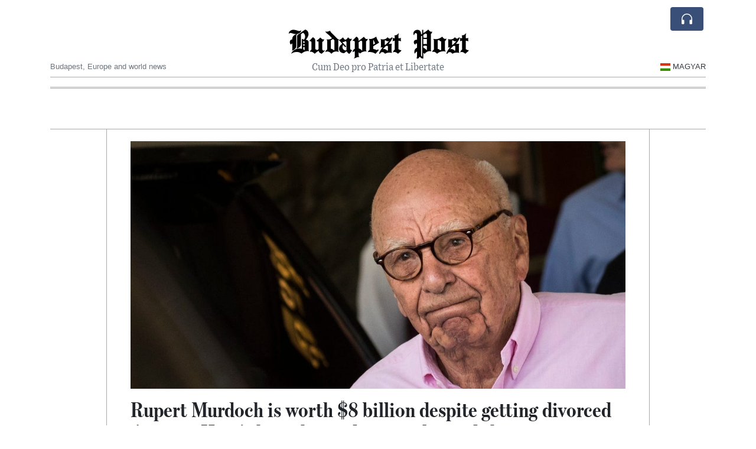

--- FILE ---
content_type: text/html; charset=UTF-8
request_url: https://budapestpost.com/rupert-murdoch-is-worth-8-billion-despite-getting-divorced-4-times-here-s-how-the-media-mogul-spends-his-money
body_size: 21139
content:
<!doctype html>
<html lang="en">
	<head>
		<title>Rupert Murdoch is worth $8 billion despite getting divorced 4 times. Here&#039;s how the media mogul spends his money. - Budapest Post</title>
		<meta charset="utf-8">
		<meta name="viewport" content="width=device-width, initial-scale=1, shrink-to-fit=no">
		<meta name="description" content="The 92-year-old, who reportedly broke off his engagement to Ann Lesley Smith, owns Fox News, The Wall Street Journal, and several properties.">
		<meta name="author" content="">
		<meta name="keywords" content="rupert, murdoch, is, worth, 8, billion, despite, getting, divorced, 4, times, here, s, how, the, media, mogul, spends, his, money">
		<meta name="twitter:title" content="Rupert Murdoch is worth $8 billion despite getting divorced 4 times. Here&#039;s how the media mogul spends his money. - Budapest Post">
		<meta name="twitter:description" content="The 92-year-old, who reportedly broke off his engagement to Ann Lesley Smith, owns Fox News, The Wall Street Journal, and several properties.">
		<meta property="og:title" content="Rupert Murdoch is worth $8 billion despite getting divorced 4 times. Here&#039;s how the media mogul spends his money. - Budapest Post">
		<meta property="og:description" content="The 92-year-old, who reportedly broke off his engagement to Ann Lesley Smith, owns Fox News, The Wall Street Journal, and several properties.">
		<meta property="og:site_name" content="Budapest Post">
		<meta property="og:image" content="https://usfo.ainewslabs.com/images/23/04/b108fa1b3f659980bf639f53fd4fc1ee.jpg"><meta name="twitter:image" content="https://usfo.ainewslabs.com/images/23/04/b108fa1b3f659980bf639f53fd4fc1ee.jpg"><meta property="og:type" content="article"><meta property="og:url" content="https://budapestpost.com/rupert-murdoch-is-worth-8-billion-despite-getting-divorced-4-times-here-s-how-the-media-mogul-spends-his-money"><link rel="icon" href="/images/favicon/041entpppkbpt-32x32.png" sizes="32x32" type="image/png">
<link rel="apple-touch-icon" href="/images/favicon/041entpppkbpt-152x152.png" sizes="152x152" type="image/png">
<link rel="shortcut icon" href="/images/favicon/041entpppkbpt-196x196.png" sizes="196x196" type="image/png"><link rel="stylesheet" href="/css/live/6e3999254d2e4af5fa4cdcc258634298.css">	</head>
		<body>
		<div class="container">
			<div class="news-top">
				<div class="d-none d-lg-block text-center" style="min-height: 1.5rem;">
								</div>
				<h1 class="news-title text-center m-0 overflow-hidden news-title-1">
					<a href="./" class="decoration-none" style="color:#000000">Budapest Post</a>				</h1>
				<div class="news-top-add text-secondary">
					Cum Deo pro Patria et Libertate				</div>
				<div class="d-flex pt-2 pt-md-0 justify-content-between line-sm fs--3">
					<div class="text-secondary">Budapest, Europe and world news</div>
					<div class="dropdown">
						<a class="text-dark decoration-none text-uppercase" href="/hu/" data-skipload="true"><span style="display: inline-block; vertical-align: middle; margin: 0 4px; background-size: contain;
  background-position: 50%;
  background-repeat: no-repeat;
  position: relative;
  display: inline-block;
  width: 1.33333333em;
  line-height: 1em; background-image: url(/vendor/flags/flags/4x3/hu.svg);">&nbsp;</span>Magyar</a>					</div>
				</div>
								<div class="d-lg-nonex position-absolute top-0 right-0 mt-2 mr-1 pt-1">
									<div class="rw-listen-link d-none h-100">
						<a href="#" class="d-flex align-items-center h-100 text-white py-2 px-3 decoration-none rounded" data-click="rwopen" style="background-color: #394F78">
							<img src="data:image/svg+xml,%3Csvg xmlns='http://www.w3.org/2000/svg' width='16' height='16' fill='%23ffffff' class='bi bi-headphones' viewBox='0 0 16 16'%3E%3Cpath d='M8 3a5 5 0 0 0-5 5v1h1a1 1 0 0 1 1 1v3a1 1 0 0 1-1 1H3a1 1 0 0 1-1-1V8a6 6 0 1 1 12 0v5a1 1 0 0 1-1 1h-1a1 1 0 0 1-1-1v-3a1 1 0 0 1 1-1h1V8a5 5 0 0 0-5-5z'/%3E%3C/svg%3E" alt="" width="24" height="24">
						</a>
					</div>
								</div>
			</div>
						<div class="d-none d-lg-block">
				<div class="d-flex justify-content-center">
					<div id="headermenulinks" class="flex-grow-1 d-flex justify-content-center py-2 overflow-hidden text-nowrap"></div>					<div id="headmore" class="d-none text-white py-2 px-3 rounded align-self-start fs-1" style="background-color: #394F78; min-height: 2.2rem;" data-click="toggleheadlinks"><i class="ion-arrow-down-b"></i></div>
									</div>
			</div>
						<hr class="top-border my-0">
			<div id="pagecontent">
				<div class="top-slider-widget"></div><div class="row">
	<div class="col-xl-1"></div>
	<div class="col-xl-10">
		<div class="small-news-wrap">
			<div class="text-center position-relative"><img src="https://usfo.ainewslabs.com/images/23/04/b108fa1b3f659980bf639f53fd4fc1ee.jpg" alt="Rupert Murdoch is worth $8 billion despite getting divorced 4 times. Here&#039;s how the media mogul spends his money." class="img-fluid"></div><h1 class="art-title pt-3">Rupert Murdoch is worth $8 billion despite getting divorced 4 times. Here&#039;s how the media mogul spends his money.</h1><div class="d-md-flex"></div><div class="art-text art-subtitle pb-3">The 92-year-old, who reportedly broke off his engagement to Ann Lesley Smith, owns Fox News, The Wall Street Journal, and several properties.</div><div class="art-text art-body pb-3"><h5>Last month, Rupert Murdoch told the New York Post (which he owns) that he was "looking forward to spending the second half" of his life with Ann Lesley Smith, a former model and police chaplain. However, Vanity Fair reported that the engagement has now been called off.</h5><div align="center"><img style="" src="/images/23/04/m-2enmeprrvtz.jpg" class="img-fluid d-block mx-auto"><br></div><p><br></p><h5>The 92-year-old who has three children from his marriage to Anna Murdoch — James, Elisabeth and Lachlan — has a fortune worth $8 billion, according to the Bloomberg Billionaires Index on April 8.</h5><div align="center"><img style="" src="/images/23/04/m-2enmeprrnpz.jpg" class="img-fluid d-block mx-auto"><br></div><p>The media mogul is the chair of News Corp. and Fox Corp., which are both listed in New York. The former has newspaper subsidiaries including The Wall Street Journal, the New York Post, The Times of London, and The Sun, as well as titles in Australia.<br><br>Fox Corp. includes Fox News, America's most popular cable-news network, and the Fox TV stations.<br><br><br></p><h5>Murdoch inherited a newspaper in Adelaide, Australia, in 1952 at the age of 21 when his father, Keith, died. He embedded himself in every facet of production and soon bought up more newspapers in the country.</h5><div align="center"><img style="" src="/images/23/04/m-2enmeprrnrv.jpg" class="img-fluid d-block mx-auto"><i><span class="image-source-caption ">Murdoch with a copy of Sydney's Daily Mirror in 1960.</span></i></div><p><br><br></p><h5>After starting Australia's first national paper, The Australian, in 1964, Murdoch expanded into the UK. He bought the News of The World in '68 and The Sun a year later.</h5><div align="center"><img style="" src="/images/23/04/m-2enmeprrnvv.jpg" class="img-fluid d-block mx-auto"><br></div><p><br><br></p><h5>Murdoch then set his sights on the US. He purchased the San Antonio Express-News in 1973 and the New York Post three years later.</h5><div align="center"><img style="" src="/images/23/04/m-2enmeprrnnk.jpg" class="img-fluid d-block mx-auto"><br></div><p><br><br></p><h5>In 1985, he expanded into television. Murdoch bought the Fox film studios and a group of local TV stations that would evolve into the Fox network.</h5><div align="center"><img style="" src="/images/23/04/m-2enmeprrnkp.jpg" class="img-fluid d-block mx-auto"><br></div><p>Murdoch was able to take more control of Fox stations after becoming a US citizen in '85. He went on to make Fox the fourth broadcast network in the US and established Fox News as a dominant force in cable news.<br><br><br></p><h5>Murdoch's latest acquisition came in 2007 when News Corp. launched a hostile bid to take over the Wall Street Journal owner Dow Jones for $5.6 billion.</h5><div align="center"><img style="" src="/images/23/04/m-2enmeprrbpn.jpg" class="img-fluid d-block mx-auto"><br></div><p>But 14 months after the deal closed, News Corp. had to write down the value of its $5.6 billion purchase by $2.8 billion, The Guardian reported.<br><br><br></p><h5>Murdoch sold most of his Fox empire to Disney in 2019 in a $71 billion deal after a bidding war between Disney and Comcast.</h5><div align="center"><img style="" src="/images/23/04/m-2enmeprrbrv.jpg" class="img-fluid d-block mx-auto"><br></div><p>This handed Disney the rights to Fox's famous movie studio and the lucrative Marvel Cinematic Universe.<br><br><br></p><h5>Murdoch holds a stake in Fox worth $3.2 billion, shares in News Corp. worth $1.3 billion, and $142 million in a Fox Corp. pension plan, according to Bloomberg.</h5><div align="center"><img style="" src="/images/23/04/m-2enmeprrbze.jpg" class="img-fluid d-block mx-auto"><br></div><p><br><br></p><h5>The rest of Murdoch's wealth, about $3.2 billion, is held in cash or assets including homes, yachts, and cars. Below, he's pictured in 2002 with then-Prince Charles.</h5><div align="center"><img style="" src="/images/23/04/m-2enmeprrbne.jpg" class="img-fluid d-block mx-auto"><br></div><p><br><br></p><h5>Murdoch bought a $200 million Montana ranch in 2021 with his then-wife, Jerry Hall, the Journal reported. The estate spans 340,000 acres near Yellowstone National Park.</h5><div align="center"><img style="" src="/images/23/04/m-2enmeprrbmt.jpg" class="img-fluid d-block mx-auto"><br></div><p><br><br></p><h5>He spent a reported $57 million on two condos at New York's One Madison in 2014. Murdoch listed a pair of New York apartments last year for $80 million.</h5><div align="center"><img style="" src="/images/23/04/m-2enmeprrmpm.jpg" class="img-fluid d-block mx-auto"><br></div><p><br><br></p><h5>In February, The Wall Street Journal reported that Murdoch planned to buy a penthouse apartment in Hampshire House overlooking Central Park.</h5><div align="center"><img style="" src="/images/23/04/m-2enmeprrmre.jpg" class="img-fluid d-block mx-auto"><br></div><p><br><br></p><h5>In 2013, he also bought a 16-acre Bel Air, Los Angeles, vineyard that was listed for $29.5 million, the Los Angeles Times reported. The Moraga Estate vineyards and winery come with a large residence.</h5><div align="center"><img style="" src="/images/23/04/m-2enmeprrmze.jpg" class="img-fluid d-block mx-auto"><br></div><p>Moraga Estate came under threat from California wildfires in 2017.<br><br><br></p><h5>The mogul's biggest outlays, though, might have come from divorce settlements. The end of his 32-year second marriage to Anna Torv, with whom he had three children, is reported to have set him back $1.7 billion, making it one of the most expensive divorces on record.</h5><div align="center"><img style="" src="/images/23/04/m-2enmeprrmvb.jpg" class="img-fluid d-block mx-auto"><br></div><p>Two biographers, Neil Chenoweth and Michael Wolff, said the amount Torv received was likely lower because some of the stock she received in the settlement went to their three children.<br><br><br></p><h5>Murdoch had two more children, Grace and Chloe, with his third wife, Wendi Deng.</h5><div align="center"><img style="" src="/images/23/04/m-2enmeprrmbv.jpg" class="img-fluid d-block mx-auto"><br></div><p>Murdoch married Deng 17 days after his divorce from Anna was finalized in 1999, and they divorced in 2013. The dissolution was settled out of court for an undisclosed sum thanks to one prenuptial and two postnuptial agreements.<br><br>He also has another daughter, Prudence, who was born in 1958 from his first marriage. <br><br><br></p><h5>Murdoch married his fourth wife, Jerry Hall, in 2016. The couple spent $15 million to buy Great Tew Manor in Oxfordshire, England. It was estimated that another $30 million would be needed to renovate the property.</h5><div align="center"><img style="" src="/images/23/04/m-2enmeprrmke.jpg" class="img-fluid d-block mx-auto"><br></div><p><br><br></p><h5>Murdoch also owns a private jet, a Gulfstream G650, that costs about $84 million.</h5><div align="center"><img style="" src="/images/23/04/m-2enmeprrkpv.jpg" class="img-fluid d-block mx-auto"><i><span class="image-source-caption ">Gulfstream G650ER aircraft by Gulfstream Aerospace Corp.
</span></i></div><p><br><br><br></p><h5>The wider Murdoch family, which includes his children Elisabeth and James, is estimated to be worth more than $17 billion, according to Forbes.</h5><div align="center"><img style="" src="/images/23/04/m-2enmeprrkrz.jpg" class="img-fluid d-block mx-auto"><br></div><p><br><br></p><h5>Murdoch's sons Lachlan and James, pictured at their father's wedding to Hall in 2016, have competed to take over the media empire. The battle has been part of the inspiration for the hit HBO drama "Succession."</h5><div align="center"><img style="" src="/images/23/04/m-2enmeprrkzv.jpg" class="img-fluid d-block mx-auto"><span class="image-source-caption "><figcaption class="image-caption headline-bold" data-e2e-name="image-caption"><i>Lachlan, left, and James Murdoch with their father.
                                              </i></figcaption>
                                        
                                                <span class="image-source headline-regular" data-e2e-name="image-source">
                                                  </span></span></div><p><br>The creator of "Succession," Jesse Armstrong, told the Radio Times he started out writing a show about Murdoch that never got made, which led him to write "Succession," based on him and other media moguls, such as Robert Maxwell.<br><br>Fans were quick to point out a scene from the second episode of season four featured the Murdoch-like Logan Roy addressing the ATN newsroom standing on boxes of printing paper. Murdoch did the same at The Wall Street Journal newsroom in 2007 after winning control of Dow Jones.<br><br>News Corp. did not respond to a request for comment from Insider.</p></div>			
			<div class="py-3"><div id="disclaimertext" class="text-truncate text-secondary"><span class="text-danger font-weight-semibold">AI Disclaimer</span>: An advanced artificial intelligence (AI) system generated the content of this page on its own. This innovative technology conducts extensive research from a variety of reliable sources, performs rigorous fact-checking and verification, cleans up and balances biased or manipulated content, and presents a minimal factual summary that is just enough yet essential for you to function as an informed and educated citizen. Please keep in mind, however, that this system is an evolving technology, and as a result, the article may contain accidental inaccuracies or errors. We urge you to help us improve our site by reporting any inaccuracies you find using the "<a href="contact">Contact Us</a>" link at the bottom of this page. Your helpful feedback helps us improve our system and deliver more precise content. When you find an article of interest here, please look for the full and extensive coverage of this topic in traditional news sources, as they are written by professional journalists that we try to support, not replace. We appreciate your understanding and assistance.</div><div class="text-nowrap"><a href="#" data-click="disclaimer">Read more</a></div></div><div class="d-flex"><div class="py-2"><ul class="list-inline share-article"><li class="list-inline-item mr-1"><a href="https://www.facebook.com/sharer/sharer.php?u=https%3A%2F%2Fbudapestpost.com%2Frupert-murdoch-is-worth-8-billion-despite-getting-divorced-4-times-here-s-how-the-media-mogul-spends-his-money" class="ion-social-facebook" target="_blank"></a></li><li class="list-inline-item mr-1"><a href="https://twitter.com/intent/tweet?url=https%3A%2F%2Fbudapestpost.com%2Frupert-murdoch-is-worth-8-billion-despite-getting-divorced-4-times-here-s-how-the-media-mogul-spends-his-money&text=Rupert+Murdoch+is+worth+%248+billion+despite+getting+divorced+4+times.+Here%27s+how+the+media+mogul+spends+his+money." class="ion-social-twitter" target="_blank"></a></li><li class="list-inline-item mr-1"><a href="https://www.reddit.com/submit?url=https%3A%2F%2Fbudapestpost.com%2Frupert-murdoch-is-worth-8-billion-despite-getting-divorced-4-times-here-s-how-the-media-mogul-spends-his-money" class="ion-social-reddit" target="_blank"></a></li><li class="list-inline-item mr-1"><a href="mailto:?to=&body=https://budapestpost.com/rupert-murdoch-is-worth-8-billion-despite-getting-divorced-4-times-here-s-how-the-media-mogul-spends-his-money&subject=Rupert Murdoch is worth $8 billion despite getting divorced 4 times. Here&#039;s how the media mogul spends his money." class="ion-email"></a></li></ul></div></div><div class="position-relative text-center py-4"><h5 class="position-absolute absolute-center"><span class="d-inline-block px-3 bg-white text-secondary text-uppercase">Newsletter</span></h5><hr></div><form class="auto" data-callback="onnewsletter"><input type="hidden" name="do" value="newsletter"><input type="hidden" name="ref" value="erbepr"><div class="pb-2"><strong class="done text-success"></strong></div><div class="form-group"><div class="input-group"><input type="email" name="email" class="form-control" placeholder="email@address.com" required><div class="input-group-append"><button class="btn btn-primary">Subscribe</button></div></div></div></form><div class="position-relative text-center py-4"><h5 class="position-absolute absolute-center"><span class="d-inline-block px-3 bg-white text-secondary text-uppercase">Related Articles</span></h5><hr></div><div id="relatedlist"><div class="small-news has-video" data-ref="zmrvem" data-href="zmrvem-cybercrime-inc-when-crime-becomes-an-economy-how-the-world-accidentally-built-a-twenty-trillion-dollar-criminal"><div class="small-news-img"><a href="zmrvem-cybercrime-inc-when-crime-becomes-an-economy-how-the-world-accidentally-built-a-twenty-trillion-dollar-criminal" title="Cybercrime, Inc.: When Crime Becomes an Economy. How the World Accidentally Built a Twenty-Trillion-Dollar Criminal Economy"><img src="https://usfo.ainewslabs.com/images/26/01/17685262638cvr_8d7076f123746279e3b60197256ae205_t.png" class="img-fluid" loading="lazy"></a></div><a href="zmrvem-cybercrime-inc-when-crime-becomes-an-economy-how-the-world-accidentally-built-a-twenty-trillion-dollar-criminal" title="Cybercrime, Inc.: When Crime Becomes an Economy. How the World Accidentally Built a Twenty-Trillion-Dollar Criminal Economy" class="small-news-in decoration-none"><h3 class="text-black mb-0">Cybercrime, Inc.: When Crime Becomes an Economy. How the World Accidentally Built a Twenty-Trillion-Dollar Criminal Economy</h3><div class="news-desc text-dark pt-2">For most of modern history, crime scaled slowly. You needed proximity, muscle, risk tolerance, and—above all—competence. Ten years ago, cybercrime still required technical skill...</div></a></div><div class="small-news" data-ref="zmrzbp" data-href="zmrzbp-woman-claiming-to-be-freddie-mercury-s-secret-daughter-dies-at-forty-eight-after-rare-cancer-battle"><div class="small-news-img"><a href="zmrzbp-woman-claiming-to-be-freddie-mercury-s-secret-daughter-dies-at-forty-eight-after-rare-cancer-battle" title="Woman Claiming to Be Freddie Mercury’s Secret Daughter Dies at Forty-Eight After Rare Cancer Battle"><img src="https://usfo.ainewslabs.com/images/26/01/1768515802dfaxgz848b70620763d15111f6f285fee23456_t.jpg" class="img-fluid" loading="lazy"></a></div><a href="zmrzbp-woman-claiming-to-be-freddie-mercury-s-secret-daughter-dies-at-forty-eight-after-rare-cancer-battle" title="Woman Claiming to Be Freddie Mercury’s Secret Daughter Dies at Forty-Eight After Rare Cancer Battle" class="small-news-in decoration-none"><h3 class="text-black mb-0">Woman Claiming to Be Freddie Mercury’s Secret Daughter Dies at Forty-Eight After Rare Cancer Battle</h3><div class="news-desc text-dark pt-2">Her death revives unresolved questions around a private family claim that has never been publicly substantiated with disclosed documentary or genetic proof.</div></a></div><div class="small-news" data-ref="zmrtkp" data-href="zmrtkp-invasive-thrips-outbreak-deepens-european-pepper-shortage-disrupts-supply-and-elevates-prices"><div class="small-news-img"><a href="zmrtkp-invasive-thrips-outbreak-deepens-european-pepper-shortage-disrupts-supply-and-elevates-prices" title="Invasive Thrips Outbreak Deepens European Pepper Shortage, Disrupts Supply and Elevates Prices"><img src="https://usfo.ainewslabs.com/images/26/01/1768493059dfaxgz7c177621888238dcc9e146e092bbbea4_t.jpg" class="img-fluid" loading="lazy"></a></div><a href="zmrtkp-invasive-thrips-outbreak-deepens-european-pepper-shortage-disrupts-supply-and-elevates-prices" title="Invasive Thrips Outbreak Deepens European Pepper Shortage, Disrupts Supply and Elevates Prices" class="small-news-in decoration-none"><h3 class="text-black mb-0">Invasive Thrips Outbreak Deepens European Pepper Shortage, Disrupts Supply and Elevates Prices</h3><div class="news-desc text-dark pt-2">An aggressive spread of the tobacco thrips pest in Spain has sharply reduced pepper yields, tightening European markets and altering export dynamics.</div></a></div><div class="small-news" data-ref="zmemkn" data-href="zmemkn-eu-seeks-farage-clause-in-brexit-reset-talks-with-britain"><div class="small-news-img"><a href="zmemkn-eu-seeks-farage-clause-in-brexit-reset-talks-with-britain" title="EU Seeks ‘Farage Clause’ in Brexit Reset Talks With Britain"><img src="https://usfo.ainewslabs.com/images/26/01/1768138974dfaxgzf2b2de02791d32d9e72bf83e2f6a7d02_t.jpeg" class="img-fluid" loading="lazy"></a></div><a href="zmemkn-eu-seeks-farage-clause-in-brexit-reset-talks-with-britain" title="EU Seeks ‘Farage Clause’ in Brexit Reset Talks With Britain" class="small-news-in decoration-none"><h3 class="text-black mb-0">EU Seeks ‘Farage Clause’ in Brexit Reset Talks With Britain</h3><div class="news-desc text-dark pt-2">European Union negotiators are reportedly pushing for safeguards—informally dubbed a “Farage clause”—in renewed talks aimed at resetting post-Brexit relations with the UK. The p...</div></a></div><div class="small-news" data-ref="zmemmb" data-href="zmemmb-germany-hit-by-major-airport-strikes-disrupting-european-travel"><div class="small-news-img"><a href="zmemmb-germany-hit-by-major-airport-strikes-disrupting-european-travel" title="Germany Hit by Major Airport Strikes Disrupting European Travel"><img src="https://usfo.ainewslabs.com/images/26/01/1768138794dfaxgzf43b946e9a52ab7a069c74bb547c8619_t.jpeg" class="img-fluid" loading="lazy"></a></div><a href="zmemmb-germany-hit-by-major-airport-strikes-disrupting-european-travel" title="Germany Hit by Major Airport Strikes Disrupting European Travel" class="small-news-in decoration-none"><h3 class="text-black mb-0">Germany Hit by Major Airport Strikes Disrupting European Travel</h3><div class="news-desc text-dark pt-2">Widespread strikes by airport workers across Germany have caused significant flight cancellations and delays, affecting major hubs and ripple effects across Europe. Unions are d...</div></a></div><div class="small-news" data-ref="zmemnb" data-href="zmemnb-first-baby-boomers-set-to-turn-eighty-marking-a-global-demographic-turning-point"><div class="small-news-img"><a href="zmemnb-first-baby-boomers-set-to-turn-eighty-marking-a-global-demographic-turning-point" title="First Baby Boomers Set to Turn Eighty, Marking a Global Demographic Turning Point"><img src="https://usfo.ainewslabs.com/images/26/01/1768132845dfaxgzd5f190eec0c097e54b9a1f9b1c0da42a_t.jpeg" class="img-fluid" loading="lazy"></a></div><a href="zmemnb-first-baby-boomers-set-to-turn-eighty-marking-a-global-demographic-turning-point" title="First Baby Boomers Set to Turn Eighty, Marking a Global Demographic Turning Point" class="small-news-in decoration-none"><h3 class="text-black mb-0">First Baby Boomers Set to Turn Eighty, Marking a Global Demographic Turning Point</h3><div class="news-desc text-dark pt-2">The milestone underscores accelerating population aging with far-reaching implications for health care, pensions, and social policy.</div></a></div><div class="small-news" data-ref="zmemzm" data-href="zmemzm-new-fossil-analysis-prompts-scientists-to-reexamine-key-evolutionary-assumptions"><div class="small-news-img"><a href="zmemzm-new-fossil-analysis-prompts-scientists-to-reexamine-key-evolutionary-assumptions" title="New Fossil Analysis Prompts Scientists to Reexamine Key Evolutionary Assumptions"><img src="https://usfo.ainewslabs.com/images/26/01/1768132643dfaxgz83da26af421501ed550aaf11e6516222_t.jpeg" class="img-fluid" loading="lazy"></a></div><a href="zmemzm-new-fossil-analysis-prompts-scientists-to-reexamine-key-evolutionary-assumptions" title="New Fossil Analysis Prompts Scientists to Reexamine Key Evolutionary Assumptions" class="small-news-in decoration-none"><h3 class="text-black mb-0">New Fossil Analysis Prompts Scientists to Reexamine Key Evolutionary Assumptions</h3><div class="news-desc text-dark pt-2">Researchers argue that fresh interpretations of the fossil record raise questions about long-standing evolutionary explanations.</div></a></div><div class="small-news" data-ref="zmemtz" data-href="zmemtz-debate-intensifies-over-social-security-reform-as-trust-fund-pressures-loom"><div class="small-news-img"><a href="zmemtz-debate-intensifies-over-social-security-reform-as-trust-fund-pressures-loom" title="Debate Intensifies Over Social Security Reform as Trust Fund Pressures Loom"><img src="https://usfo.ainewslabs.com/images/26/01/1768132485dfaxgze0a5fe3d852920d015e9c2545d3d0412_t.jpeg" class="img-fluid" loading="lazy"></a></div><a href="zmemtz-debate-intensifies-over-social-security-reform-as-trust-fund-pressures-loom" title="Debate Intensifies Over Social Security Reform as Trust Fund Pressures Loom" class="small-news-in decoration-none"><h3 class="text-black mb-0">Debate Intensifies Over Social Security Reform as Trust Fund Pressures Loom</h3><div class="news-desc text-dark pt-2">Growing concern about long-term sustainability is driving sharp disagreement over how the retirement system should be secured.</div></a></div><div class="small-news" data-ref="zmempm" data-href="zmempm-president-trump-announces-new-alcohol-tariffs-as-trade-pressure-intensifies"><div class="small-news-img"><a href="zmempm-president-trump-announces-new-alcohol-tariffs-as-trade-pressure-intensifies" title="President Trump Announces New Alcohol Tariffs as Trade Pressure Intensifies"><img src="https://usfo.ainewslabs.com/images/26/01/1768131199dfaxgz68ca469cf3e2fe647263efaa19618dd1_t.jpeg" class="img-fluid" loading="lazy"></a></div><a href="zmempm-president-trump-announces-new-alcohol-tariffs-as-trade-pressure-intensifies" title="President Trump Announces New Alcohol Tariffs as Trade Pressure Intensifies" class="small-news-in decoration-none"><h3 class="text-black mb-0">President Trump Announces New Alcohol Tariffs as Trade Pressure Intensifies</h3><div class="news-desc text-dark pt-2">The administration signals a tougher trade stance with a tariff plan affecting alcoholic imports from multiple countries.</div></a></div><div class="small-news" data-ref="zmebkn" data-href="zmebkn-ukraine-faces-power-grid-challenges-following-major-russian-strike"><div class="small-news-img"><a href="zmebkn-ukraine-faces-power-grid-challenges-following-major-russian-strike" title="Ukraine Faces Power Grid Challenges Following Major Russian Strike"><img src="https://usfo.ainewslabs.com/images/26/01/1768130937dfaxgz7f2aa7cc4397038ee2eeb63382bc1e2c_t.jpeg" class="img-fluid" loading="lazy"></a></div><a href="zmebkn-ukraine-faces-power-grid-challenges-following-major-russian-strike" title="Ukraine Faces Power Grid Challenges Following Major Russian Strike" class="small-news-in decoration-none"><h3 class="text-black mb-0">Ukraine Faces Power Grid Challenges Following Major Russian Strike</h3><div class="news-desc text-dark pt-2">Kyiv grapples with significant outages and infrastructure damage amid ongoing conflict.</div></a></div><div class="small-news" data-ref="zmebme" data-href="zmebme-unusual-stock-trades-prompt-scrutiny-over-timing-linked-to-u-s-political-activity"><div class="small-news-img"><a href="zmebme-unusual-stock-trades-prompt-scrutiny-over-timing-linked-to-u-s-political-activity" title="Unusual Stock Trades Prompt Scrutiny Over Timing Linked to U.S. Political Activity"><img src="https://usfo.ainewslabs.com/images/26/01/1768130791dfaxgzd93db7bd862969d421b55efd07166fe0_t.jpeg" class="img-fluid" loading="lazy"></a></div><a href="zmebme-unusual-stock-trades-prompt-scrutiny-over-timing-linked-to-u-s-political-activity" title="Unusual Stock Trades Prompt Scrutiny Over Timing Linked to U.S. Political Activity" class="small-news-in decoration-none"><h3 class="text-black mb-0">Unusual Stock Trades Prompt Scrutiny Over Timing Linked to U.S. Political Activity</h3><div class="news-desc text-dark pt-2">Questions have emerged after market observers noted transactions whose timing coincided with major political developments.</div></a></div><div class="small-news" data-ref="zmebnz" data-href="zmebnz-how-google-keep-quietly-became-a-daily-productivity-essential-for-many-users"><div class="small-news-img"><a href="zmebnz-how-google-keep-quietly-became-a-daily-productivity-essential-for-many-users" title="How Google Keep Quietly Became a Daily Productivity Essential for Many Users"><img src="https://usfo.ainewslabs.com/images/26/01/1768130635dfaxgz1f730ce6fd72dda734472890ccd2a057_t.png" class="img-fluid" loading="lazy"></a></div><a href="zmebnz-how-google-keep-quietly-became-a-daily-productivity-essential-for-many-users" title="How Google Keep Quietly Became a Daily Productivity Essential for Many Users" class="small-news-in decoration-none"><h3 class="text-black mb-0">How Google Keep Quietly Became a Daily Productivity Essential for Many Users</h3><div class="news-desc text-dark pt-2">Once overlooked, the simple note-taking app is now widely valued for its practical role in everyday organization.</div></a></div></div><div id="loader" class="text-center py-5"><form action=""><input type="hidden" name="do" value="load"><input type="hidden" name="lang" value="en"><input type="hidden" name="last" value="12"><input type="hidden" name="num" value="12"><input type="hidden" name="page" value="article"><input type="hidden" name="skip" value="erbepr"><button type="button" class="btn btn-outline-secondary btn-lg rounded-0 fs--2 text-uppercase btn-xxl" data-click="morenews">Load More</button></form></div>		</div>
	</div>
	<div class="col-xl-1"></div>
</div>
<div id="modalwhatsapp" class="modal" tabindex="-1" role="dialog" data-backdrop="static">
	<div class="modal-dialog" role="document">
		<div class="modal-content">
			
			<div class="modal-header">
				<h6 class="modal-title"><i class="ion-social-whatsapp fs-2 align-middle" style="color: #3CBF4D"></i> <span class="align-middle">WhatsApp</span></h6>
				<button type="button" class="close" data-dismiss="modal" aria-label="Close"><span aria-hidden="true">&times;</span></button>
			</div>
			<form class="auto" data-callback="onwhatsapp">
				<input type="hidden" name="do" value="newsletter">
				<input type="hidden" name="act" value="whatsapp">
				<input type="hidden" name="ref" value="">
				<div class="modal-body">
					<div class="form-group pb-5">
						<label>Subscribe also to our WhatsApp channel:</label>
						<div class="input-group">
														<input type="text" name="phone" class="form-control" value="" required>
							<div class="input-group-append"><button class="btn btn-success">Subscribe</button></div>
						</div>
					</div>
				</div>
			</form>
		</div>
	</div>
</div>
<script type="text/javascript">
	var ARTMEDIA=[{"image":"https:\/\/usfo.ainewslabs.com\/images\/23\/04\/b108fa1b3f659980bf639f53fd4fc1ee.jpg","yt":"","yt_listtype":"","yt_list":"","yt_start":"","yt_end":"","video":"","text":"","image9x16":null,"video9x16":null}];
	var INSLIDER={};
	var VIDEOLIST=[];
	var PRSOURCE='';
	var PRREF='';
	var AREF='erbepr';
	var NEXTVIDEOART = '';
	var NEXTMUSIC = [];
</script>			</div>
		</div>
		<footer class="footer mt-5 bg-light">
			<div>
				<div class="container py-4">
					<div class="fs-5 text-news border-bottom" style="color:#000000">Hello and welcome to The Budapest Post.</div>
					<div class="py-3 fs--1">
						<div class="row"><div class="col-sm-6 col-lg-9 py-1"><div class="row form-row gx-2"><div class="col-lg-6 pb-2"><div class="ratio ratio-16x9 embed-responsive embed-responsive-16by9"><video src="/images/24/11/r-2ebtpkveveb.mp4" poster="/images/24/11/r-2ebtpkvevzp.jpg" class="embed-responsive-item" controls playsinline></video></div></div><div class="col-lg-6 pb-2">This is an independent, non-profit, self-funded R&amp;D project dedicated to harnessing AI to spotlight the remarkable developments and unique culture of Hungary, serving the public good and fostering a better-informed society.<br><a href="about" title="Hello and welcome to The Budapest Post." class="text-decoration-underline">Read more</a></div></div></div><div class="col-sm-6 col-lg-3"><ul class="list-unstyled row mb-0"><li class="col-sm-6 col-lg-12 pb-1"><a href="rss" target="_blank" class="text-dark decoration-none fs--2" data-skipload="true"><i class="ion-social-rss icon-fw"></i> RSS</a></li></ul></div></div>					</div>
					<div class="fs--1 pt-3">
						<span class="text-secondary mr-1">&copy;2000-2026 BudapestPost.com</span>
						<a href="contact" class="text-dark mx-1 d-inline-block">Contact Us</a><a href="about"  class="text-dark mx-1 d-inline-block" >About Budapest Post</a><a href="ai-disclaimer" class="text-dark mx-1 d-inline-block">AI Disclaimer</a>					</div>
				</div>
			</div>
		</footer>
						<div class="d-none">
			<audio id="linkplayer"></audio>
		</div>
		<div id="pageloadprogress">
			<div id="pageloadbar"></div>
		</div>
		<svg xmlns="http://www.w3.org/2000/svg" style="display: none;">
	<symbol id="rwiconplay" fill="currentColor" viewBox="0 0 16 16">
		<path d="m11.596 8.697-6.363 3.692c-.54.313-1.233-.066-1.233-.697V4.308c0-.63.692-1.01 1.233-.696l6.363 3.692a.802.802 0 0 1 0 1.393z"/>
	</symbol>
	<symbol id="rwiconpause" fill="currentColor" viewBox="0 0 16 16">
		<path d="M5.5 3.5A1.5 1.5 0 0 1 7 5v6a1.5 1.5 0 0 1-3 0V5a1.5 1.5 0 0 1 1.5-1.5zm5 0A1.5 1.5 0 0 1 12 5v6a1.5 1.5 0 0 1-3 0V5a1.5 1.5 0 0 1 1.5-1.5z"/>
	</symbol>
	<symbol id="rwiconback" fill="currentColor" viewBox="0 0 16 16">
		<path d="M.5 3.5A.5.5 0 0 0 0 4v8a.5.5 0 0 0 1 0V8.753l6.267 3.636c.54.313 1.233-.066 1.233-.697v-2.94l6.267 3.636c.54.314 1.233-.065 1.233-.696V4.308c0-.63-.693-1.01-1.233-.696L8.5 7.248v-2.94c0-.63-.692-1.01-1.233-.696L1 7.248V4a.5.5 0 0 0-.5-.5z"/>
	</symbol>
	<symbol id="rwiconnext" fill="currentColor" viewBox="0 0 16 16">
		<path d="M15.5 3.5a.5.5 0 0 1 .5.5v8a.5.5 0 0 1-1 0V8.753l-6.267 3.636c-.54.313-1.233-.066-1.233-.697v-2.94l-6.267 3.636C.693 12.703 0 12.324 0 11.693V4.308c0-.63.693-1.01 1.233-.696L7.5 7.248v-2.94c0-.63.693-1.01 1.233-.696L15 7.248V4a.5.5 0 0 1 .5-.5z"/>
	</symbol>
	<symbol id="rwiconup" fill="currentColor" viewBox="0 0 16 16">
		<path fill-rule="evenodd" d="M7.646 4.646a.5.5 0 0 1 .708 0l6 6a.5.5 0 0 1-.708.708L8 5.707l-5.646 5.647a.5.5 0 0 1-.708-.708l6-6z"/>
	</symbol>
	<symbol id="rwicondown" fill="currentColor" viewBox="0 0 16 16">
		<path fill-rule="evenodd" d="M1.646 4.646a.5.5 0 0 1 .708 0L8 10.293l5.646-5.647a.5.5 0 0 1 .708.708l-6 6a.5.5 0 0 1-.708 0l-6-6a.5.5 0 0 1 0-.708z"/>
	</symbol>
</svg>

<div id="radiowidget">
	<div class="container px-0">
		<div class="rw-head">
			<div class="d-flex align-items-center py-2 py-md-0 px-3">
				<div>
					<button id="rwplaybutton" class="btn rwplaybutton" data-click="rwtoggle">
						<svg class="rwicon rwiconplay"><use xlink:href="#rwiconplay"/></svg>
						<svg class="rwicon rwiconpause"><use xlink:href="#rwiconpause"/></svg>
					</button>
				</div>
				<div class="flex-grow-1 overflow-hidden">
					<div class="d-flex align-items-center">
						<div id="rwtitle" class="rw-current-title flex-grow-1"></div>
						<div class="d-nonex d-md-block nowrap text-nowrap">
							<a href="#" class="text-white px-2 d-inline-block" data-click="rwplayprev">
								<svg class="rwicon rwicon-2"><use xlink:href="#rwiconback"/></svg>
							</a>
							<a href="#" class="text-white px-2 d-inline-block" data-click="rwplayfwd">
								<svg class="rwicon rwicon-2"><use xlink:href="#rwiconnext"/></svg>
							</a>
							<a href="#" class="rwopenlist text-white px-2 d-none d-md-inline-block" data-click="rwopenplist">
								<span class="align-middle fs--3 text-uppercase font-weight-bold">Playlist</span>
								<svg class="rwicon"><use xlink:href="#rwiconup"/></svg>
							</a>
							<a href="#" class="d-none rwhidelist text-white px-2" data-click="rwhideplist">
								<span class="align-middle fs--3 text-uppercase font-weight-bold">Hide</span>
								<svg class="rwicon"><use xlink:href="#rwicondown"/></svg>
							</a>
						</div>
					</div>
					<div class="d-none d-md-block position-relative pl-3 ps-3 pr-2 pe-2 pb-2">
						<div id="rwvawes"></div>
						<div id="rwprogress" class="rwprogress">
							<div id="rwprogressbar2" class="rwprogressbar"></div>
							<div id="rwctime2" class="rwtime">0:00</div>
							<div class="rwtotal">0:00</div>
						</div>
					</div>
				</div>
				<a href="#" class="d-md-none ml-2 ms-2 text-white text-center" data-click="rwexpand">
					<svg class="rwicon"><use xlink:href="#rwiconup"/></svg>
					<div class="fs--3 text-uppercase">Open</div>
				</a>
			</div>
		</div>
		<a href="#" class="rw-close d-none d-md-block" data-click="rwclose">
			<svg xmlns="http://www.w3.org/2000/svg" width="20" height="20" fill="#ffffff" viewBox="0 0 16 16">
				<path d="M2.146 2.854a.5.5 0 1 1 .708-.708L8 7.293l5.146-5.147a.5.5 0 0 1 .708.708L8.707 8l5.147 5.146a.5.5 0 0 1-.708.708L8 8.707l-5.146 5.147a.5.5 0 0 1-.708-.708L7.293 8 2.146 2.854Z"/>
			</svg>
		</a>
		<div class="rw-body text-white d-md-none">
			<div class="d-flex flex-column h-100">
				<div class="mb-auto rw-body-logo py-2">
					<h1 class="news-title text-center text-white m-0 overflow-hidden news-title-1">
					<span style="color:#000000">Budapest Post</span>					</h1>
					<div class="news-top-add text-white">
						Cum Deo pro Patria et Libertate					</div>
				</div>
				<div class="px-3">
					<div id="rwmobiletitle" class="rw-current-title text-center font-weight-semibold"></div>
				</div>
				<div class="px-4 mt-auto">
					<div class="d-flex align-items-center px-3">
						<div id="rwctime1" class="rwtime">0:00</div>
						<div class="flex-grow-1 px-3">
							<div class="rwprogress">
								<div id="rwprogressbar1" class="rwprogressbar"></div>
							</div>
						</div>
						<div class="rwtotal">0:00</div>
					</div>
					<div class="d-flex align-items-center justify-content-center py-3">
						<a href="#" class="text-white px-3" data-click="rwplayprev">
							<svg class="rwicon rwicon-3"><use xlink:href="#rwiconback"/></svg>
						</a>
						<div class="px-3 mx-2">
							<button id="rwmobileplaybutton" class="btn rwplaybutton" data-click="rwtoggle">
								<svg class="rwicon rwiconplay"><use xlink:href="#rwiconplay"/></svg>
								<svg class="rwicon rwiconpause"><use xlink:href="#rwiconpause"/></svg>
							</button>
						</div>
						<a href="#" class="text-white px-3" data-click="rwplayfwd">
							<svg class="rwicon rwicon-3"><use xlink:href="#rwiconnext"/></svg>
						</a>
					</div>
				</div>
				<a href="#" class="d-block text-center text-white p-3 rw-body-close" data-click="rwexpand">
					<span class="align-middle fs--3 text-uppercase font-weight-bold">Close</span>
					<svg class="rwicon"><use xlink:href="#rwicondown"/></svg>
				</a>
			</div>
		</div>
	</div>
	<div id="rwplaylist">
		<div id="rwlist" class="bg-white">
			<div class="container">
				<a href="#" class="d-flex align-items-center rwpl-item rwpl-item-azmrvem text-dark" data-click="rwplay" data-ref="azmrvem" data-src="https://usfo.ainewslabs.com/images/26/01/1768526264dfaxgz98f06b6ecbb17aeeb923f07fb128b25d.mp3" data-title="Cybercrime, Inc.: When Crime Becomes an Economy. How the World Accidentally Built a Twenty-Trillion-Dollar Criminal Economy" data-image="" data-href="zmrvem-cybercrime-inc-when-crime-becomes-an-economy-how-the-world-accidentally-built-a-twenty-trillion-dollar-criminal"><div class="px-2"><div class="rwpl-item-icon d-flex align-items-center justify-content-center"><svg class="rwicon rwiconplay"><use xlink:href="#rwiconplay"/></svg><svg class="rwicon rwiconpause"><use xlink:href="#rwiconpause"/></svg></div></div><div class="rw-title">Cybercrime, Inc.: When Crime Becomes an Economy. How the World Accidentally Built a Twenty-Trillion-Dollar Criminal Economy</div></a><a href="#" class="d-flex align-items-center rwpl-item rwpl-item-azmrzbp text-dark" data-click="rwplay" data-ref="azmrzbp" data-src="https://usfo.ainewslabs.com/images/26/01/1768515807dfaxgz37eda0cf18059af50d29795a483b4eb7.mp3" data-title="Woman Claiming to Be Freddie Mercury’s Secret Daughter Dies at Forty-Eight After Rare Cancer Battle" data-image="" data-href="zmrzbp-woman-claiming-to-be-freddie-mercury-s-secret-daughter-dies-at-forty-eight-after-rare-cancer-battle"><div class="px-2"><div class="rwpl-item-icon d-flex align-items-center justify-content-center"><svg class="rwicon rwiconplay"><use xlink:href="#rwiconplay"/></svg><svg class="rwicon rwiconpause"><use xlink:href="#rwiconpause"/></svg></div></div><div class="rw-title">Woman Claiming to Be Freddie Mercury’s Secret Daughter Dies at Forty-Eight After Rare Cancer Battle</div></a><a href="#" class="d-flex align-items-center rwpl-item rwpl-item-azmemkn text-dark" data-click="rwplay" data-ref="azmemkn" data-src="https://usfo.ainewslabs.com/images/26/01/1768138975dfaxgzc5b2ed51914c7df35d14a81a56e46521.mp3" data-title="EU Seeks ‘Farage Clause’ in Brexit Reset Talks With Britain" data-image="" data-href="zmemkn-eu-seeks-farage-clause-in-brexit-reset-talks-with-britain"><div class="px-2"><div class="rwpl-item-icon d-flex align-items-center justify-content-center"><svg class="rwicon rwiconplay"><use xlink:href="#rwiconplay"/></svg><svg class="rwicon rwiconpause"><use xlink:href="#rwiconpause"/></svg></div></div><div class="rw-title">EU Seeks ‘Farage Clause’ in Brexit Reset Talks With Britain</div></a><a href="#" class="d-flex align-items-center rwpl-item rwpl-item-azmemmb text-dark" data-click="rwplay" data-ref="azmemmb" data-src="https://usfo.ainewslabs.com/images/26/01/1768138795dfaxgz4468c6435286b245424ecf32c1b0d1ac.mp3" data-title="Germany Hit by Major Airport Strikes Disrupting European Travel" data-image="" data-href="zmemmb-germany-hit-by-major-airport-strikes-disrupting-european-travel"><div class="px-2"><div class="rwpl-item-icon d-flex align-items-center justify-content-center"><svg class="rwicon rwiconplay"><use xlink:href="#rwiconplay"/></svg><svg class="rwicon rwiconpause"><use xlink:href="#rwiconpause"/></svg></div></div><div class="rw-title">Germany Hit by Major Airport Strikes Disrupting European Travel</div></a><a href="#" class="d-flex align-items-center rwpl-item rwpl-item-azmenvb text-dark" data-click="rwplay" data-ref="azmenvb" data-src="https://usfo.ainewslabs.com/images/26/01/1768006559dfaxgz8a8e4745e2f574c63d826cf9609b0f5b.mp3" data-title="Russia Deploys Hypersonic Missile in Strike on Ukraine" data-image="" data-href="zmenvb-russia-deploys-hypersonic-missile-in-strike-on-ukraine"><div class="px-2"><div class="rwpl-item-icon d-flex align-items-center justify-content-center"><svg class="rwicon rwiconplay"><use xlink:href="#rwiconplay"/></svg><svg class="rwicon rwiconpause"><use xlink:href="#rwiconpause"/></svg></div></div><div class="rw-title">Russia Deploys Hypersonic Missile in Strike on Ukraine</div></a><a href="#" class="d-flex align-items-center rwpl-item rwpl-item-azmevem text-dark" data-click="rwplay" data-ref="azmevem" data-src="https://usfo.ainewslabs.com/images/26/01/1767948231dfaxgzd75b33767722cd02f5fbc1c1cb8b798d.mp3" data-title="There is no sovereign immunity for poisoning millions with drugs." data-image="" data-href="zmevem-there-is-no-sovereign-immunity-for-poisoning-millions-with-drugs"><div class="px-2"><div class="rwpl-item-icon d-flex align-items-center justify-content-center"><svg class="rwicon rwiconplay"><use xlink:href="#rwiconplay"/></svg><svg class="rwicon rwiconpause"><use xlink:href="#rwiconpause"/></svg></div></div><div class="rw-title">There is no sovereign immunity for poisoning millions with drugs.</div></a><a href="#" class="d-flex align-items-center rwpl-item rwpl-item-azmeeez text-dark" data-click="rwplay" data-ref="azmeeez" data-src="https://usfo.ainewslabs.com/images/26/01/1767740286dfaxgzd7d59df56bcc565e425a38b31b1007e1.mp3" data-title="Béla Tarr, Visionary Hungarian Filmmaker, Dies at Seventy After Long Illness" data-image="" data-href="zmeeez-béla-tarr-visionary-hungarian-filmmaker-dies-at-seventy-after-long-illness"><div class="px-2"><div class="rwpl-item-icon d-flex align-items-center justify-content-center"><svg class="rwicon rwiconplay"><use xlink:href="#rwiconplay"/></svg><svg class="rwicon rwiconpause"><use xlink:href="#rwiconpause"/></svg></div></div><div class="rw-title">Béla Tarr, Visionary Hungarian Filmmaker, Dies at Seventy After Long Illness</div></a><a href="#" class="d-flex align-items-center rwpl-item rwpl-item-azmpbrb text-dark" data-click="rwplay" data-ref="azmpbrb" data-src="https://usfo.ainewslabs.com/images/26/01/1767609797dfaxgz95cda9dc22dee4fbe579bf13ae678978.mp3" data-title="German Intelligence Secretly Intercepted Obama’s Air Force One Communications" data-image="" data-href="zmpbrb-german-intelligence-secretly-intercepted-obama-s-air-force-one-communications"><div class="px-2"><div class="rwpl-item-icon d-flex align-items-center justify-content-center"><svg class="rwicon rwiconplay"><use xlink:href="#rwiconplay"/></svg><svg class="rwicon rwiconpause"><use xlink:href="#rwiconpause"/></svg></div></div><div class="rw-title">German Intelligence Secretly Intercepted Obama’s Air Force One Communications</div></a><a href="#" class="d-flex align-items-center rwpl-item rwpl-item-azmpnrb text-dark" data-click="rwplay" data-ref="azmpnrb" data-src="https://usfo.ainewslabs.com/images/26/01/1767588128dfaxgz7221d964200ed0d2df567fb627aedfc3.mp3" data-title="The U.S. State Department’s account in Persian: “President Trump is a man of action. If you didn’t know it until now, now you do—do not play games with President Trump.”" data-image="" data-href="zmpnrb-the-u-s-state-department-s-account-in-persian-president-trump-is-a-man-of-action-if-you-didn-t-know-it-until-now-now-you-do-do"><div class="px-2"><div class="rwpl-item-icon d-flex align-items-center justify-content-center"><svg class="rwicon rwiconplay"><use xlink:href="#rwiconplay"/></svg><svg class="rwicon rwiconpause"><use xlink:href="#rwiconpause"/></svg></div></div><div class="rw-title">The U.S. State Department’s account in Persian: “President Trump is a man of action. If you didn’t know it until now, now you do—do not play games with President Trump.”</div></a><a href="#" class="d-flex align-items-center rwpl-item rwpl-item-azmppvr text-dark" data-click="rwplay" data-ref="azmppvr" data-src="https://usfo.ainewslabs.com/images/26/01/1767468287dfaxgz73f14a4cb9fff7ed6a0f20e21e70d86e.mp3" data-title="President Trump Says United States Will Administer Venezuela Until a Secure Leadership Transition" data-image="" data-href="zmppvr-president-trump-says-united-states-will-administer-venezuela-until-a-secure-leadership-transition"><div class="px-2"><div class="rwpl-item-icon d-flex align-items-center justify-content-center"><svg class="rwicon rwiconplay"><use xlink:href="#rwiconplay"/></svg><svg class="rwicon rwiconpause"><use xlink:href="#rwiconpause"/></svg></div></div><div class="rw-title">President Trump Says United States Will Administer Venezuela Until a Secure Leadership Transition</div></a><a href="#" class="d-flex align-items-center rwpl-item rwpl-item-azbkkke text-dark" data-click="rwplay" data-ref="azbkkke" data-src="https://usfo.ainewslabs.com/images/26/01/1767467679dfaxgz365125d66e1949264e32eb958209a20c.mp3" data-title="Delta Force Identified as Unit Behind U.S. Operation That Captured Venezuela’s President" data-image="" data-href="zbkkke-delta-force-identified-as-unit-behind-u-s-operation-that-captured-venezuela-s-president"><div class="px-2"><div class="rwpl-item-icon d-flex align-items-center justify-content-center"><svg class="rwicon rwiconplay"><use xlink:href="#rwiconplay"/></svg><svg class="rwicon rwiconpause"><use xlink:href="#rwiconpause"/></svg></div></div><div class="rw-title">Delta Force Identified as Unit Behind U.S. Operation That Captured Venezuela’s President</div></a><a href="#" class="d-flex align-items-center rwpl-item rwpl-item-azbkkrr text-dark" data-click="rwplay" data-ref="azbkkrr" data-src="https://usfo.ainewslabs.com/images/26/01/1767444704dfaxgz52a95f752265c343c91dcb16ff983589.mp3" data-title="Europe’s Luxury Sanctions Punish Russian Consumers While a Sanctions-Circumvention Industry Thrives" data-image="" data-href="zbkkrr-europe-s-luxury-sanctions-punish-russian-consumers-while-a-sanctions-circumvention-industry-thrives"><div class="px-2"><div class="rwpl-item-icon d-flex align-items-center justify-content-center"><svg class="rwicon rwiconplay"><use xlink:href="#rwiconplay"/></svg><svg class="rwicon rwiconpause"><use xlink:href="#rwiconpause"/></svg></div></div><div class="rw-title">Europe’s Luxury Sanctions Punish Russian Consumers While a Sanctions-Circumvention Industry Thrives</div></a><a href="#" class="d-flex align-items-center rwpl-item rwpl-item-azbkpmp text-dark" data-click="rwplay" data-ref="azbkpmp" data-src="https://usfo.ainewslabs.com/images/25/12/1767091297dfaxgz037c5ae4755c36e69e0495f2ff2c6402.mp3" data-title="Europe’s Largest Defence Groups Set to Return Nearly Five Billion Dollars to Shareholders in Twenty Twenty-Five" data-image="" data-href="zbkpmp-europe-s-largest-defence-groups-set-to-return-nearly-five-billion-dollars-to-shareholders-in-twenty-twenty-five"><div class="px-2"><div class="rwpl-item-icon d-flex align-items-center justify-content-center"><svg class="rwicon rwiconplay"><use xlink:href="#rwiconplay"/></svg><svg class="rwicon rwiconpause"><use xlink:href="#rwiconpause"/></svg></div></div><div class="rw-title">Europe’s Largest Defence Groups Set to Return Nearly Five Billion Dollars to Shareholders in Twenty Twenty-Five</div></a><a href="#" class="d-flex align-items-center rwpl-item rwpl-item-azbkprm text-dark" data-click="rwplay" data-ref="azbkprm" data-src="https://usfo.ainewslabs.com/images/25/12/1767058878dfaxgz7da845a7bc21b792b5d7735a199e6adf.mp3" data-title="Diamonds Are Powering a New Quantum Revolution" data-image="" data-href="zbkprm-diamonds-are-powering-a-new-quantum-revolution"><div class="px-2"><div class="rwpl-item-icon d-flex align-items-center justify-content-center"><svg class="rwicon rwiconplay"><use xlink:href="#rwiconplay"/></svg><svg class="rwicon rwiconpause"><use xlink:href="#rwiconpause"/></svg></div></div><div class="rw-title">Diamonds Are Powering a New Quantum Revolution</div></a><a href="#" class="d-flex align-items-center rwpl-item rwpl-item-azbmrmn text-dark" data-click="rwplay" data-ref="azbmrmn" data-src="https://usfo.ainewslabs.com/images/25/12/1766777081dfaxgz6b73bf2ae49111fa6323f8c50e4c70ad.mp3" data-title="The Battle Over the Internet Explodes: The United States Bars European Officials and Ignites a Diplomatic Crisis" data-image="" data-href="zbmrmn-the-battle-over-the-internet-explodes-the-united-states-bars-european-officials-and-ignites-a-diplomatic-crisis"><div class="px-2"><div class="rwpl-item-icon d-flex align-items-center justify-content-center"><svg class="rwicon rwiconplay"><use xlink:href="#rwiconplay"/></svg><svg class="rwicon rwiconpause"><use xlink:href="#rwiconpause"/></svg></div></div><div class="rw-title">The Battle Over the Internet Explodes: The United States Bars European Officials and Ignites a Diplomatic Crisis</div></a><a href="#" class="d-flex align-items-center rwpl-item rwpl-item-azbbkkm text-dark" data-click="rwplay" data-ref="azbbkkm" data-src="https://usfo.ainewslabs.com/images/25/12/1766691107dfaxgzdc33da0c2650ba856b3cf3ee30124dea.mp3" data-title="Fine Wine Investors Find Little Cheer in Third Year of Falls" data-image="" data-href="zbbkkm-fine-wine-investors-find-little-cheer-in-third-year-of-falls"><div class="px-2"><div class="rwpl-item-icon d-flex align-items-center justify-content-center"><svg class="rwicon rwiconplay"><use xlink:href="#rwiconplay"/></svg><svg class="rwicon rwiconpause"><use xlink:href="#rwiconpause"/></svg></div></div><div class="rw-title">Fine Wine Investors Find Little Cheer in Third Year of Falls</div></a><a href="#" class="d-flex align-items-center rwpl-item rwpl-item-azbbnmz text-dark" data-click="rwplay" data-ref="azbbnmz" data-src="https://usfo.ainewslabs.com/images/25/12/1766586480dfaxgza3f1d49263f8ca36da43460548d18010.mp3" data-title="Caviar and Foie Gras? China Is Becoming a Luxury Food Powerhouse" data-image="" data-href="zbbnmz-caviar-and-foie-gras-china-is-becoming-a-luxury-food-powerhouse"><div class="px-2"><div class="rwpl-item-icon d-flex align-items-center justify-content-center"><svg class="rwicon rwiconplay"><use xlink:href="#rwiconplay"/></svg><svg class="rwicon rwiconpause"><use xlink:href="#rwiconpause"/></svg></div></div><div class="rw-title">Caviar and Foie Gras? China Is Becoming a Luxury Food Powerhouse</div></a><a href="#" class="d-flex align-items-center rwpl-item rwpl-item-azbzrtn text-dark" data-click="rwplay" data-ref="azbzrtn" data-src="https://usfo.ainewslabs.com/images/25/12/1765402674dfaxgzd2174e7e9511249f71b108ed563e1ffd.mp3" data-title="Hackers Are Hiding Malware in Open-Source Tools and IDE Extensions" data-image="" data-href="zbzrtn-hackers-are-hiding-malware-in-open-source-tools-and-ide-extensions"><div class="px-2"><div class="rwpl-item-icon d-flex align-items-center justify-content-center"><svg class="rwicon rwiconplay"><use xlink:href="#rwiconplay"/></svg><svg class="rwicon rwiconpause"><use xlink:href="#rwiconpause"/></svg></div></div><div class="rw-title">Hackers Are Hiding Malware in Open-Source Tools and IDE Extensions</div></a><a href="#" class="d-flex align-items-center rwpl-item rwpl-item-azbzrpn text-dark" data-click="rwplay" data-ref="azbzrpn" data-src="https://usfo.ainewslabs.com/images/25/12/1765402160dfaxgz62ffb82771432b8cd2e084149af98bee.mp3" data-title="Traveling to USA? Homeland Security moving toward requiring foreign travelers to share social media history" data-image="" data-href="zbzrpn-traveling-to-usa-homeland-security-moving-toward-requiring-foreign-travelers-to-share-social-media-history"><div class="px-2"><div class="rwpl-item-icon d-flex align-items-center justify-content-center"><svg class="rwicon rwiconplay"><use xlink:href="#rwiconplay"/></svg><svg class="rwicon rwiconpause"><use xlink:href="#rwiconpause"/></svg></div></div><div class="rw-title">Traveling to USA? Homeland Security moving toward requiring foreign travelers to share social media history</div></a><a href="#" class="d-flex align-items-center rwpl-item rwpl-item-azbtmze text-dark" data-click="rwplay" data-ref="azbtmze" data-src="https://usfo.ainewslabs.com/images/25/12/1765297444dfaxgz7c577ef752e6ff62b4f5dedf2c694888.mp3" data-title="Trump in Direct Assault: European Leaders Are Weak, Immigration a Disaster. Russia Is Strong and Big — and Will Win" data-image="" data-href="zbtmze-trump-in-direct-assault-european-leaders-are-weak-immigration-a-disaster-russia-is-strong-and-big-and-will-win"><div class="px-2"><div class="rwpl-item-icon d-flex align-items-center justify-content-center"><svg class="rwicon rwiconplay"><use xlink:href="#rwiconplay"/></svg><svg class="rwicon rwiconpause"><use xlink:href="#rwiconpause"/></svg></div></div><div class="rw-title">Trump in Direct Assault: European Leaders Are Weak, Immigration a Disaster. Russia Is Strong and Big — and Will Win</div></a><a href="#" class="d-flex align-items-center rwpl-item rwpl-item-azbrvmn text-dark" data-click="rwplay" data-ref="azbrvmn" data-src="https://usfo.ainewslabs.com/images/25/11/1764541708dfaxgz11bd265a4ec9cde2d8aebaa477ca36db.mp3" data-title="EU Firms Struggle with 3,000-Hour Paperwork Load — While Automakers Fear De Facto 2030 Petrol Car Ban" data-image="" data-href="zbrvmn-eu-firms-struggle-with-3-000-hour-paperwork-load-while-automakers-fear-de-facto-2030-petrol-car-ban"><div class="px-2"><div class="rwpl-item-icon d-flex align-items-center justify-content-center"><svg class="rwicon rwiconplay"><use xlink:href="#rwiconplay"/></svg><svg class="rwicon rwiconpause"><use xlink:href="#rwiconpause"/></svg></div></div><div class="rw-title">EU Firms Struggle with 3,000-Hour Paperwork Load — While Automakers Fear De Facto 2030 Petrol Car Ban</div></a><a href="#" class="d-flex align-items-center rwpl-item rwpl-item-azbrzke text-dark" data-click="rwplay" data-ref="azbrzke" data-src="https://usfo.ainewslabs.com/images/25/11/1764503943dfaxgz3683665b77c6337555c1fdd340c5134d.mp3" data-title="White House launches ‘Hall of Shame’ site to publicly condemn media outlets for alleged bias" data-image="" data-href="zbrzke-white-house-launches-hall-of-shame-site-to-publicly-condemn-media-outlets-for-alleged-bias"><div class="px-2"><div class="rwpl-item-icon d-flex align-items-center justify-content-center"><svg class="rwicon rwiconplay"><use xlink:href="#rwiconplay"/></svg><svg class="rwicon rwiconpause"><use xlink:href="#rwiconpause"/></svg></div></div><div class="rw-title">White House launches ‘Hall of Shame’ site to publicly condemn media outlets for alleged bias</div></a><a href="#" class="d-flex align-items-center rwpl-item rwpl-item-azbekpm text-dark" data-click="rwplay" data-ref="azbekpm" data-src="https://usfo.ainewslabs.com/images/25/11/1764272777dfaxgza8f471576ad758ce4bd92f113fab12ae.mp3" data-title="European States Approve First-ever Military-Grade Surveillance Network via ESA" data-image="" data-href="zbekpm-european-states-approve-first-ever-military-grade-surveillance-network-via-esa"><div class="px-2"><div class="rwpl-item-icon d-flex align-items-center justify-content-center"><svg class="rwicon rwiconplay"><use xlink:href="#rwiconplay"/></svg><svg class="rwicon rwiconpause"><use xlink:href="#rwiconpause"/></svg></div></div><div class="rw-title">European States Approve First-ever Military-Grade Surveillance Network via ESA</div></a><a href="#" class="d-flex align-items-center rwpl-item rwpl-item-azbebem text-dark" data-click="rwplay" data-ref="azbebem" data-src="https://usfo.ainewslabs.com/images/25/11/1764182921dfaxgzd109c3bf4ac1b55ad78c42489f9ef1b9.mp3" data-title="The Ukrainian Sumo Wrestler Who Escaped the War — and Is Captivating Japan" data-image="" data-href="zbebem-the-ukrainian-sumo-wrestler-who-escaped-the-war-and-is-captivating-japan"><div class="px-2"><div class="rwpl-item-icon d-flex align-items-center justify-content-center"><svg class="rwicon rwiconplay"><use xlink:href="#rwiconplay"/></svg><svg class="rwicon rwiconpause"><use xlink:href="#rwiconpause"/></svg></div></div><div class="rw-title">The Ukrainian Sumo Wrestler Who Escaped the War — and Is Captivating Japan</div></a><a href="#" class="d-flex align-items-center rwpl-item rwpl-item-azbenmz text-dark" data-click="rwplay" data-ref="azbenmz" data-src="https://usfo.ainewslabs.com/images/25/11/1764168224dfaxgzdf287c5c5e5f975f860b6a1b5c76d11a.mp3" data-title="MediaWorld Sold iPad Air for €15 — Then Asked Customers to Return Them or Pay More" data-image="" data-href="zbenmz-mediaworld-sold-ipad-air-for-15-then-asked-customers-to-return-them-or-pay-more"><div class="px-2"><div class="rwpl-item-icon d-flex align-items-center justify-content-center"><svg class="rwicon rwiconplay"><use xlink:href="#rwiconplay"/></svg><svg class="rwicon rwiconpause"><use xlink:href="#rwiconpause"/></svg></div></div><div class="rw-title">MediaWorld Sold iPad Air for €15 — Then Asked Customers to Return Them or Pay More</div></a><a href="#" class="d-flex align-items-center rwpl-item rwpl-item-azbetrm text-dark" data-click="rwplay" data-ref="azbetrm" data-src="https://usfo.ainewslabs.com/images/25/11/1763986139dfaxgze0e9c9b2920ae5bf0ff0a7664583d228.mp3" data-title="Car Parts Leader Warns Europe Faces Heavy Job Losses in ‘Darwinian’ Auto Shake-Out" data-image="" data-href="zbetrm-car-parts-leader-warns-europe-faces-heavy-job-losses-in-darwinian-auto-shake-out"><div class="px-2"><div class="rwpl-item-icon d-flex align-items-center justify-content-center"><svg class="rwicon rwiconplay"><use xlink:href="#rwiconplay"/></svg><svg class="rwicon rwiconpause"><use xlink:href="#rwiconpause"/></svg></div></div><div class="rw-title">Car Parts Leader Warns Europe Faces Heavy Job Losses in ‘Darwinian’ Auto Shake-Out</div></a><a href="#" class="d-flex align-items-center rwpl-item rwpl-item-azbetpv text-dark" data-click="rwplay" data-ref="azbetpv" data-src="https://usfo.ainewslabs.com/images/25/11/1763984788dfaxgz0c0d6b90c8c9f872a4521cb08f2b5497.mp3" data-title="Families Accuse OpenAI of Enabling ‘AI-Driven Delusions’ After Multiple Suicides" data-image="" data-href="zbetpv-families-accuse-openai-of-enabling-ai-driven-delusions-after-multiple-suicides"><div class="px-2"><div class="rwpl-item-icon d-flex align-items-center justify-content-center"><svg class="rwicon rwiconplay"><use xlink:href="#rwiconplay"/></svg><svg class="rwicon rwiconpause"><use xlink:href="#rwiconpause"/></svg></div></div><div class="rw-title">Families Accuse OpenAI of Enabling ‘AI-Driven Delusions’ After Multiple Suicides</div></a><a href="#" class="d-flex align-items-center rwpl-item rwpl-item-azbpkpv text-dark" data-click="rwplay" data-ref="azbpkpv" data-src="https://usfo.ainewslabs.com/images/25/11/1763818043dfaxgz23aacc90dc0b95936df74e0ce78d8ae2.mp3" data-title="U.S. Envoys Deliver Ultimatum to Ukraine: Sign Peace Deal by Thursday or Risk Losing American Support" data-image="" data-href="zbpkpv-u-s-envoys-deliver-ultimatum-to-ukraine-sign-peace-deal-by-thursday-or-risk-losing-american-support"><div class="px-2"><div class="rwpl-item-icon d-flex align-items-center justify-content-center"><svg class="rwicon rwiconplay"><use xlink:href="#rwiconplay"/></svg><svg class="rwicon rwiconpause"><use xlink:href="#rwiconpause"/></svg></div></div><div class="rw-title">U.S. Envoys Deliver Ultimatum to Ukraine: Sign Peace Deal by Thursday or Risk Losing American Support</div></a><a href="#" class="d-flex align-items-center rwpl-item rwpl-item-azbpbmm text-dark" data-click="rwplay" data-ref="azbpbmm" data-src="https://usfo.ainewslabs.com/images/25/11/1763776684dfaxgzd2c2ae3068b12110363829466853ec47.mp3" data-title="The U.S. State Department Announces That Mass Migration Constitutes an Existential Threat to Western Civilization and Undermines the Stability of Key American Allies" data-image="" data-href="zbpbmm-the-u-s-state-department-announces-that-mass-migration-constitutes-an-existential-threat-to-western-civilization-and"><div class="px-2"><div class="rwpl-item-icon d-flex align-items-center justify-content-center"><svg class="rwicon rwiconplay"><use xlink:href="#rwiconplay"/></svg><svg class="rwicon rwiconpause"><use xlink:href="#rwiconpause"/></svg></div></div><div class="rw-title">The U.S. State Department Announces That Mass Migration Constitutes an Existential Threat to Western Civilization and Undermines the Stability of Key American Allies</div></a><a href="#" class="d-flex align-items-center rwpl-item rwpl-item-azbpzvt text-dark" data-click="rwplay" data-ref="azbpzvt" data-src="https://usfo.ainewslabs.com/images/25/11/1763580700dfaxgze138cc2e42b565806cb48cf0ec6d32b7.mp3" data-title="A Decade of Innovation Stagnation at Apple: The Cook Era Critique" data-image="" data-href="zbpzvt-a-decade-of-innovation-stagnation-at-apple-the-cook-era-critique"><div class="px-2"><div class="rwpl-item-icon d-flex align-items-center justify-content-center"><svg class="rwicon rwiconplay"><use xlink:href="#rwiconplay"/></svg><svg class="rwicon rwiconpause"><use xlink:href="#rwiconpause"/></svg></div></div><div class="rw-title">A Decade of Innovation Stagnation at Apple: The Cook Era Critique</div></a><a href="#" class="d-flex align-items-center rwpl-item rwpl-item-azbppme text-dark" data-click="rwplay" data-ref="azbppme" data-src="https://usfo.ainewslabs.com/images/25/11/1763489239dfaxgz94b168157d2c4ca3fa0ca690c6a93c5f.mp3" data-title="German Entertainment Icons Alice and Ellen Kessler Die Together at Age 89" data-image="" data-href="zbppme-german-entertainment-icons-alice-and-ellen-kessler-die-together-at-age-89"><div class="px-2"><div class="rwpl-item-icon d-flex align-items-center justify-content-center"><svg class="rwicon rwiconplay"><use xlink:href="#rwiconplay"/></svg><svg class="rwicon rwiconpause"><use xlink:href="#rwiconpause"/></svg></div></div><div class="rw-title">German Entertainment Icons Alice and Ellen Kessler Die Together at Age 89</div></a><a href="#" class="d-flex align-items-center rwpl-item rwpl-item-aznmztb text-dark" data-click="rwplay" data-ref="aznmztb" data-src="https://usfo.ainewslabs.com/images/25/11/1762458413dfaxgz224f90727723e6a9bd8c384e95fb4f18.mp3" data-title="AI Researchers Claim Human-Level General Intelligence Is Already Here" data-image="" data-href="znmztb-ai-researchers-claim-human-level-general-intelligence-is-already-here"><div class="px-2"><div class="rwpl-item-icon d-flex align-items-center justify-content-center"><svg class="rwicon rwiconplay"><use xlink:href="#rwiconplay"/></svg><svg class="rwicon rwiconpause"><use xlink:href="#rwiconpause"/></svg></div></div><div class="rw-title">AI Researchers Claim Human-Level General Intelligence Is Already Here</div></a><a href="#" class="d-flex align-items-center rwpl-item rwpl-item-aznmpvz text-dark" data-click="rwplay" data-ref="aznmpvz" data-src="https://usfo.ainewslabs.com/images/25/11/1762282530dfaxgz36c227ec64db32e74381204f683d37c0.mp3" data-title="Tragedy in Serbia: Coach Mladen Žižović Collapses During Match and Dies at 44" data-image="" data-href="znmpvz-tragedy-in-serbia-coach-mladen-žižović-collapses-during-match-and-dies-at-44"><div class="px-2"><div class="rwpl-item-icon d-flex align-items-center justify-content-center"><svg class="rwicon rwiconplay"><use xlink:href="#rwiconplay"/></svg><svg class="rwicon rwiconpause"><use xlink:href="#rwiconpause"/></svg></div></div><div class="rw-title">Tragedy in Serbia: Coach Mladen Žižović Collapses During Match and Dies at 44</div></a><a href="#" class="d-flex align-items-center rwpl-item rwpl-item-aznbzne text-dark" data-click="rwplay" data-ref="aznbzne" data-src="https://usfo.ainewslabs.com/images/25/10/1761939518dfaxgzfc234bccfd889b0411d73dfb86294b04.mp3" data-title="Trump–Putin Budapest Summit Cancelled After Moscow Memo Raises Conditions for Ukraine Talks" data-image="" data-href="znbzne-trump-putin-budapest-summit-cancelled-after-moscow-memo-raises-conditions-for-ukraine-talks"><div class="px-2"><div class="rwpl-item-icon d-flex align-items-center justify-content-center"><svg class="rwicon rwiconplay"><use xlink:href="#rwiconplay"/></svg><svg class="rwicon rwiconpause"><use xlink:href="#rwiconpause"/></svg></div></div><div class="rw-title">Trump–Putin Budapest Summit Cancelled After Moscow Memo Raises Conditions for Ukraine Talks</div></a><a href="#" class="d-flex align-items-center rwpl-item rwpl-item-aznberb text-dark" data-click="rwplay" data-ref="aznberb" data-src="https://usfo.ainewslabs.com/images/25/10/1761652058dfaxgz829e88538824c541ac1f29b0d7e15890.mp3" data-title="Elon Musk Unveils Grokipedia: An AI-Driven Alternative to Wikipedia" data-image="" data-href="znberb-elon-musk-unveils-grokipedia-an-ai-driven-alternative-to-wikipedia"><div class="px-2"><div class="rwpl-item-icon d-flex align-items-center justify-content-center"><svg class="rwicon rwiconplay"><use xlink:href="#rwiconplay"/></svg><svg class="rwicon rwiconpause"><use xlink:href="#rwiconpause"/></svg></div></div><div class="rw-title">Elon Musk Unveils Grokipedia: An AI-Driven Alternative to Wikipedia</div></a><a href="#" class="d-flex align-items-center rwpl-item rwpl-item-aznnknz text-dark" data-click="rwplay" data-ref="aznnknz" data-src="https://usfo.ainewslabs.com/images/25/10/1761517383dfaxgzbf3eccf7d1f34a45e42abcd85d357373.mp3" data-title="Russia’s President Putin Declares Burevestnik Nuclear Cruise Missile Ready for Deployment" data-image="" data-href="znnknz-russia-s-president-putin-declares-burevestnik-nuclear-cruise-missile-ready-for-deployment"><div class="px-2"><div class="rwpl-item-icon d-flex align-items-center justify-content-center"><svg class="rwicon rwiconplay"><use xlink:href="#rwiconplay"/></svg><svg class="rwicon rwiconpause"><use xlink:href="#rwiconpause"/></svg></div></div><div class="rw-title">Russia’s President Putin Declares Burevestnik Nuclear Cruise Missile Ready for Deployment</div></a><a href="#" class="d-flex align-items-center rwpl-item rwpl-item-aznnpmm text-dark" data-click="rwplay" data-ref="aznnpmm" data-src="https://usfo.ainewslabs.com/images/25/10/1761173313dfaxgzd4a4bce560813a07739529ea7d492a1d.mp3" data-title="US Administration Under President Donald Trump Reportedly Lifts Ban on Ukraine’s Use of Storm Shadow Missiles Against Russia" data-image="" data-href="znnpmm-us-administration-under-president-donald-trump-reportedly-lifts-ban-on-ukraine-s-use-of-storm-shadow-missiles-against"><div class="px-2"><div class="rwpl-item-icon d-flex align-items-center justify-content-center"><svg class="rwicon rwiconplay"><use xlink:href="#rwiconplay"/></svg><svg class="rwicon rwiconpause"><use xlink:href="#rwiconpause"/></svg></div></div><div class="rw-title">US Administration Under President Donald Trump Reportedly Lifts Ban on Ukraine’s Use of Storm Shadow Missiles Against Russia</div></a><a href="#" class="d-flex align-items-center rwpl-item rwpl-item-aznvnbz text-dark" data-click="rwplay" data-ref="aznvnbz" data-src="https://usfo.ainewslabs.com/images/25/10/1761109396dfaxgz8e3424199d8d42f8c65dd7794016e935.mp3" data-title="White House Announces No Imminent Summit Between Trump and Putin" data-image="" data-href="znvnbz-white-house-announces-no-imminent-summit-between-trump-and-putin"><div class="px-2"><div class="rwpl-item-icon d-flex align-items-center justify-content-center"><svg class="rwicon rwiconplay"><use xlink:href="#rwiconplay"/></svg><svg class="rwicon rwiconpause"><use xlink:href="#rwiconpause"/></svg></div></div><div class="rw-title">White House Announces No Imminent Summit Between Trump and Putin</div></a><a href="#" class="d-flex align-items-center rwpl-item rwpl-item-aznvnvz text-dark" data-click="rwplay" data-ref="aznvnvz" data-src="https://usfo.ainewslabs.com/images/25/10/1761108723dfaxgz7d02a87c83d0cc4f1b2ac0694a327695.mp3" data-title="China Presses Netherlands to “properly” Resolve the Nexperia Seizure as Supply Chain Risks Grow" data-image="" data-href="znvnvz-china-presses-netherlands-to-properly-resolve-the-nexperia-seizure-as-supply-chain-risks-grow"><div class="px-2"><div class="rwpl-item-icon d-flex align-items-center justify-content-center"><svg class="rwicon rwiconplay"><use xlink:href="#rwiconplay"/></svg><svg class="rwicon rwiconpause"><use xlink:href="#rwiconpause"/></svg></div></div><div class="rw-title">China Presses Netherlands to “properly” Resolve the Nexperia Seizure as Supply Chain Risks Grow</div></a><a href="#" class="d-flex align-items-center rwpl-item rwpl-item-aznvzpz text-dark" data-click="rwplay" data-ref="aznvzpz" data-src="https://usfo.ainewslabs.com/images/25/10/1761071376dfaxgz0224dd97b4def21ad1419fca1ea58e2b.mp3" data-title="Merz Attacks Migrants, Sparks Uproar, and Refuses to Apologize: “Ask Your Daughters”" data-image="" data-href="znvzpz-merz-attacks-migrants-sparks-uproar-and-refuses-to-apologize-ask-your-daughters"><div class="px-2"><div class="rwpl-item-icon d-flex align-items-center justify-content-center"><svg class="rwicon rwiconplay"><use xlink:href="#rwiconplay"/></svg><svg class="rwicon rwiconpause"><use xlink:href="#rwiconpause"/></svg></div></div><div class="rw-title">Merz Attacks Migrants, Sparks Uproar, and Refuses to Apologize: “Ask Your Daughters”</div></a><a href="#" class="d-flex align-items-center rwpl-item rwpl-item-aznvrkn text-dark" data-click="rwplay" data-ref="aznvrkn" data-src="https://usfo.ainewslabs.com/images/25/10/1761048516dfaxgza23561e54264121a9d81205369f72b5f.mp3" data-title="Apple Challenges EU Digital Markets Act Crackdown in Landmark Court Battle" data-image="" data-href="znvrkn-apple-challenges-eu-digital-markets-act-crackdown-in-landmark-court-battle"><div class="px-2"><div class="rwpl-item-icon d-flex align-items-center justify-content-center"><svg class="rwicon rwiconplay"><use xlink:href="#rwiconplay"/></svg><svg class="rwicon rwiconpause"><use xlink:href="#rwiconpause"/></svg></div></div><div class="rw-title">Apple Challenges EU Digital Markets Act Crackdown in Landmark Court Battle</div></a><a href="#" class="d-flex align-items-center rwpl-item rwpl-item-aznznnv text-dark" data-click="rwplay" data-ref="aznznnv" data-src="https://usfo.ainewslabs.com/images/25/10/1760921453dfaxgz051c5796589dbf8bbed6103671a84b22.mp3" data-title="Shouting Match at the White House: &#039;Trump Cursed, Threw Maps, and Told Zelensky – &quot;Putin Will Destroy You&quot;&#039;" data-image="" data-href="znznnv-shouting-match-at-the-white-house-trump-cursed-threw-maps-and-told-zelensky-putin-will-destroy-you"><div class="px-2"><div class="rwpl-item-icon d-flex align-items-center justify-content-center"><svg class="rwicon rwiconplay"><use xlink:href="#rwiconplay"/></svg><svg class="rwicon rwiconpause"><use xlink:href="#rwiconpause"/></svg></div></div><div class="rw-title">Shouting Match at the White House: &#039;Trump Cursed, Threw Maps, and Told Zelensky – &quot;Putin Will Destroy You&quot;&#039;</div></a><a href="#" class="d-flex align-items-center rwpl-item rwpl-item-aznztmz text-dark" data-click="rwplay" data-ref="aznztmz" data-src="https://usfo.ainewslabs.com/images/25/10/1760850708dfaxgz000408a2261066137708ae0f75dbe775.mp3" data-title="‘No Kings’ Protests Inflate Numbers — But History Shows Nations Collapse Without Strong Executive Power" data-image="" data-href="znztmz-no-kings-protests-inflate-numbers-but-history-shows-nations-collapse-without-strong-executive-power"><div class="px-2"><div class="rwpl-item-icon d-flex align-items-center justify-content-center"><svg class="rwicon rwiconplay"><use xlink:href="#rwiconplay"/></svg><svg class="rwicon rwiconpause"><use xlink:href="#rwiconpause"/></svg></div></div><div class="rw-title">‘No Kings’ Protests Inflate Numbers — But History Shows Nations Collapse Without Strong Executive Power</div></a><a href="#" class="d-flex align-items-center rwpl-item rwpl-item-azntbzv text-dark" data-click="rwplay" data-ref="azntbzv" data-src="https://usfo.ainewslabs.com/images/25/10/1760746366dfaxgz4eee1701b814de7bf1c73ab027205c89.mp3" data-title="&quot;The Tsunami Is Coming, and It’s Massive&quot;: The World’s Richest Man Unveils a New AI Vision" data-image="" data-href="zntbzv-the-tsunami-is-coming-and-it-s-massive-the-world-s-richest-man-unveils-a-new-ai-vision"><div class="px-2"><div class="rwpl-item-icon d-flex align-items-center justify-content-center"><svg class="rwicon rwiconplay"><use xlink:href="#rwiconplay"/></svg><svg class="rwicon rwiconpause"><use xlink:href="#rwiconpause"/></svg></div></div><div class="rw-title">&quot;The Tsunami Is Coming, and It’s Massive&quot;: The World’s Richest Man Unveils a New AI Vision</div></a><a href="#" class="d-flex align-items-center rwpl-item rwpl-item-azntnmn text-dark" data-click="rwplay" data-ref="azntnmn" data-src="https://usfo.ainewslabs.com/images/25/10/1760742806dfaxgzcb88af5ac1a26521599033d1bb14b41c.mp3" data-title="EU Moves to Use Frozen Russian Assets to Buy U.S. Weapons for Ukraine" data-image="" data-href="zntnmn-eu-moves-to-use-frozen-russian-assets-to-buy-u-s-weapons-for-ukraine"><div class="px-2"><div class="rwpl-item-icon d-flex align-items-center justify-content-center"><svg class="rwicon rwiconplay"><use xlink:href="#rwiconplay"/></svg><svg class="rwicon rwiconpause"><use xlink:href="#rwiconpause"/></svg></div></div><div class="rw-title">EU Moves to Use Frozen Russian Assets to Buy U.S. Weapons for Ukraine</div></a><a href="#" class="d-flex align-items-center rwpl-item rwpl-item-azntnnk text-dark" data-click="rwplay" data-ref="azntnnk" data-src="https://usfo.ainewslabs.com/images/25/10/1760741468dfaxgzec06fb7952adfb979f9088ab9c2b06f5.mp3" data-title="Europe Emerges as the Biggest Casualty in U.S.-China Rare Earth Rivalry" data-image="" data-href="zntnnk-europe-emerges-as-the-biggest-casualty-in-u-s-china-rare-earth-rivalry"><div class="px-2"><div class="rwpl-item-icon d-flex align-items-center justify-content-center"><svg class="rwicon rwiconplay"><use xlink:href="#rwiconplay"/></svg><svg class="rwicon rwiconpause"><use xlink:href="#rwiconpause"/></svg></div></div><div class="rw-title">Europe Emerges as the Biggest Casualty in U.S.-China Rare Earth Rivalry</div></a><a href="#" class="d-flex align-items-center rwpl-item rwpl-item-aznrvmm text-dark" data-click="rwplay" data-ref="aznrvmm" data-src="https://usfo.ainewslabs.com/images/25/10/1760556159dfaxgzbe43061639e76da3f8dd2202c38c9d0b.mp3" data-title="“Firepower” Promised for Ukraine as NATO Ministers Meet — But U.S. Tomahawks Remain Undecided" data-image="" data-href="znrvmm-firepower-promised-for-ukraine-as-nato-ministers-meet-but-u-s-tomahawks-remain-undecided"><div class="px-2"><div class="rwpl-item-icon d-flex align-items-center justify-content-center"><svg class="rwicon rwiconplay"><use xlink:href="#rwiconplay"/></svg><svg class="rwicon rwiconpause"><use xlink:href="#rwiconpause"/></svg></div></div><div class="rw-title">“Firepower” Promised for Ukraine as NATO Ministers Meet — But U.S. Tomahawks Remain Undecided</div></a><a href="#" class="d-flex align-items-center rwpl-item rwpl-item-aznrvnz text-dark" data-click="rwplay" data-ref="aznrvnz" data-src="https://usfo.ainewslabs.com/images/25/10/1760555078dfaxgze847391f4b9b41e51e7a6b0098e37f21.mp3" data-title="The Sydney Sweeney and Jeans Storm: “The Outcome Surpassed Our Wildest Dreams”" data-image="" data-href="znrvnz-the-sydney-sweeney-and-jeans-storm-the-outcome-surpassed-our-wildest-dreams"><div class="px-2"><div class="rwpl-item-icon d-flex align-items-center justify-content-center"><svg class="rwicon rwiconplay"><use xlink:href="#rwiconplay"/></svg><svg class="rwicon rwiconpause"><use xlink:href="#rwiconpause"/></svg></div></div><div class="rw-title">The Sydney Sweeney and Jeans Storm: “The Outcome Surpassed Our Wildest Dreams”</div></a><a href="#" class="d-flex align-items-center rwpl-item rwpl-item-aznrrzn text-dark" data-click="rwplay" data-ref="aznrrzn" data-src="https://usfo.ainewslabs.com/images/25/10/1760495219dfaxgza6a4a55a2b8cb0b2b0118b5853fbc855.mp3" data-title="Dutch Government Seizes Chipmaker After U.S. Presses for Removal of Chinese CEO" data-image="" data-href="znrrzn-dutch-government-seizes-chipmaker-after-u-s-presses-for-removal-of-chinese-ceo"><div class="px-2"><div class="rwpl-item-icon d-flex align-items-center justify-content-center"><svg class="rwicon rwiconplay"><use xlink:href="#rwiconplay"/></svg><svg class="rwicon rwiconpause"><use xlink:href="#rwiconpause"/></svg></div></div><div class="rw-title">Dutch Government Seizes Chipmaker After U.S. Presses for Removal of Chinese CEO</div></a><a href="#" class="d-flex align-items-center rwpl-item rwpl-item-aznrrrr text-dark" data-click="rwplay" data-ref="aznrrrr" data-src="https://usfo.ainewslabs.com/images/25/10/1760492157dfaxgzf12ebda5f4314928198c39289fe12342.mp3" data-title="AI and Cybersecurity at Forefront as GITEX Global 2025 Kicks Off in Dubai" data-image="" data-href="znrrrr-ai-and-cybersecurity-at-forefront-as-gitex-global-2025-kicks-off-in-dubai"><div class="px-2"><div class="rwpl-item-icon d-flex align-items-center justify-content-center"><svg class="rwicon rwiconplay"><use xlink:href="#rwiconplay"/></svg><svg class="rwicon rwiconpause"><use xlink:href="#rwiconpause"/></svg></div></div><div class="rw-title">AI and Cybersecurity at Forefront as GITEX Global 2025 Kicks Off in Dubai</div></a>			</div>
		</div>
	</div>
</div>
<script type="text/javascript">
	var RADIOVARS={"opener":"","jingles":"","jingletime":600,"ads":[],"adtime":"","musicfreq":1,"numsongs":1};
</script>
<div id="cbdata" style="display: none;">
	<svg xmlns="http://www.w3.org/2000/svg">
		<symbol id="cbiconplay" fill="currentColor" viewBox="0 0 16 16">
			<path d="m11.596 8.697-6.363 3.692c-.54.313-1.233-.066-1.233-.697V4.308c0-.63.692-1.01 1.233-.696l6.363 3.692a.802.802 0 0 1 0 1.393z"/>
		</symbol>
		<symbol id="cbiconpause" fill="currentColor" viewBox="0 0 16 16">
			<path d="M5.5 3.5A1.5 1.5 0 0 1 7 5v6a1.5 1.5 0 0 1-3 0V5a1.5 1.5 0 0 1 1.5-1.5zm5 0A1.5 1.5 0 0 1 12 5v6a1.5 1.5 0 0 1-3 0V5a1.5 1.5 0 0 1 1.5-1.5z"/>
		</symbol>
		<symbol id="cbiconback" fill="currentColor" viewBox="0 0 16 16">
			<path d="M.5 3.5A.5.5 0 0 0 0 4v8a.5.5 0 0 0 1 0V8.753l6.267 3.636c.54.313 1.233-.066 1.233-.697v-2.94l6.267 3.636c.54.314 1.233-.065 1.233-.696V4.308c0-.63-.693-1.01-1.233-.696L8.5 7.248v-2.94c0-.63-.692-1.01-1.233-.696L1 7.248V4a.5.5 0 0 0-.5-.5z"/>
		</symbol>
		<symbol id="cbiconnext" fill="currentColor" viewBox="0 0 16 16">
			<path d="M15.5 3.5a.5.5 0 0 1 .5.5v8a.5.5 0 0 1-1 0V8.753l-6.267 3.636c-.54.313-1.233-.066-1.233-.697v-2.94l-6.267 3.636C.693 12.703 0 12.324 0 11.693V4.308c0-.63.693-1.01 1.233-.696L7.5 7.248v-2.94c0-.63.693-1.01 1.233-.696L15 7.248V4a.5.5 0 0 1 .5-.5z"/>
		</symbol>
		<symbol id="cbiconfull" fill="currentColor" viewBox="0 0 16 16">
			<path d="M1.5 1a.5.5 0 0 0-.5.5v4a.5.5 0 0 1-1 0v-4A1.5 1.5 0 0 1 1.5 0h4a.5.5 0 0 1 0 1zM10 .5a.5.5 0 0 1 .5-.5h4A1.5 1.5 0 0 1 16 1.5v4a.5.5 0 0 1-1 0v-4a.5.5 0 0 0-.5-.5h-4a.5.5 0 0 1-.5-.5M.5 10a.5.5 0 0 1 .5.5v4a.5.5 0 0 0 .5.5h4a.5.5 0 0 1 0 1h-4A1.5 1.5 0 0 1 0 14.5v-4a.5.5 0 0 1 .5-.5m15 0a.5.5 0 0 1 .5.5v4a1.5 1.5 0 0 1-1.5 1.5h-4a.5.5 0 0 1 0-1h4a.5.5 0 0 0 .5-.5v-4a.5.5 0 0 1 .5-.5"/>
		</symbol>
		<symbol id="cbiconplaycircle" fill="currentColor" viewBox="0 0 16 16">
			<path d="M8 15A7 7 0 1 1 8 1a7 7 0 0 1 0 14m0 1A8 8 0 1 0 8 0a8 8 0 0 0 0 16"/>
			<path d="M6.271 5.055a.5.5 0 0 1 .52.038l3.5 2.5a.5.5 0 0 1 0 .814l-3.5 2.5A.5.5 0 0 1 6 10.5v-5a.5.5 0 0 1 .271-.445"/>
		</symbol>
	</svg>
	<div class="cb-controls">
		<div class="cb-track">
			<input type="range" min="0" max="100" value="0" step="1" class="cb-range">
		</div>
		<div class="cb-buttons d-flex align-items-center">
			<div class="cb-play">
				<svg class="cbiconplay"><use xlink:href="#cbiconplay"/></svg>
				<svg class="cbiconpause"><use xlink:href="#cbiconpause"/></svg>
			</div>
			<div class="cb-times d-flex align-items-center">
				<span class="cb-time">0:00</span>
				<span class="cb-line">/</span>
				<span class="cb-total">0:00</span>
			</div>
			<div class="cb-icon cb-prev">
				<svg><use xlink:href="#cbiconback"/></svg>
			</div>
			<div class="cb-icon cb-next">
				<svg><use xlink:href="#cbiconnext"/></svg>
			</div>
			<div class="cb-icon cb-fullscreen">
				<svg><use xlink:href="#cbiconfull"/></svg>
			</div>
		</div>
	</div>
	<div class="cb-buffering d-none"><div class="wait"></div></div>
</div>	<div id="imgviewer" class="loading d-none p-3">
		<div class="closeviewer"><a href="#" data-click="hideimslider" class="text-white decoration-none fs-6 p-2">&times;</a></div>
		<div class="viewercontent w-100 h-100">
			<div id="imgviewslider" class="swiper-container w-100 h-100">
				<div class="swiper-wrapper"></div>
				<div class="swiper-button-next"></div>
				<div class="swiper-button-prev"></div>
				<div class="swiper-pagination"></div>
			</div>
		</div>
	</div>	<div id="fswin" class="full-screen-nav full-screen-nav-white">
		<span class="full-screen-nav-close"></span>
		<div class="full-screen-nav-content">
			<div id="fsinner"></div>
		</div>
	</div><script>var TSARTICLES=[{"url":"https:\/\/budapestpost.com\/zmemkn-eu-seeks-farage-clause-in-brexit-reset-talks-with-britain","image":"https:\/\/usfo.ainewslabs.com\/images\/26\/01\/1768138974dfaxgzf2b2de02791d32d9e72bf83e2f6a7d02_t.jpeg","title":"EU Seeks \u2018Farage Clause\u2019 in Brexit Reset Talks With Britain"},{"url":"https:\/\/budapestpost.com\/zmenvb-russia-deploys-hypersonic-missile-in-strike-on-ukraine","image":"https:\/\/usfo.ainewslabs.com\/images\/26\/01\/17680065588cvr_789c989a63f22917a6ca74f7fea5d422_t.jpg","title":"Russia Deploys Hypersonic Missile in Strike on Ukraine"},{"url":"https:\/\/budapestpost.com\/zmebkn-ukraine-faces-power-grid-challenges-following-major-russian-strike","image":"https:\/\/usfo.ainewslabs.com\/images\/26\/01\/1768130937dfaxgz7f2aa7cc4397038ee2eeb63382bc1e2c_t.jpeg","title":"Ukraine Faces Power Grid Challenges Following Major Russian Strike"},{"url":"https:\/\/budapestpost.com\/zmemmb-germany-hit-by-major-airport-strikes-disrupting-european-travel","image":"https:\/\/usfo.ainewslabs.com\/images\/26\/01\/1768138794dfaxgzf43b946e9a52ab7a069c74bb547c8619_t.jpeg","title":"Germany Hit by Major Airport Strikes Disrupting European Travel"},{"url":"https:\/\/budapestpost.com\/zmemzm-new-fossil-analysis-prompts-scientists-to-reexamine-key-evolutionary-assumptions","image":"https:\/\/usfo.ainewslabs.com\/images\/26\/01\/1768132643dfaxgz83da26af421501ed550aaf11e6516222_t.jpeg","title":"New Fossil Analysis Prompts Scientists to Reexamine Key Evolutionary Assumptions"},{"url":"https:\/\/budapestpost.com\/zmebme-unusual-stock-trades-prompt-scrutiny-over-timing-linked-to-u-s-political-activity","image":"https:\/\/usfo.ainewslabs.com\/images\/26\/01\/1768130791dfaxgzd93db7bd862969d421b55efd07166fe0_t.jpeg","title":"Unusual Stock Trades Prompt Scrutiny Over Timing Linked to U.S. Political Activity"},{"url":"https:\/\/budapestpost.com\/zmempm-president-trump-announces-new-alcohol-tariffs-as-trade-pressure-intensifies","image":"https:\/\/usfo.ainewslabs.com\/images\/26\/01\/1768131199dfaxgz68ca469cf3e2fe647263efaa19618dd1_t.jpeg","title":"President Trump Announces New Alcohol Tariffs as Trade Pressure Intensifies"},{"url":"https:\/\/budapestpost.com\/zmemtz-debate-intensifies-over-social-security-reform-as-trust-fund-pressures-loom","image":"https:\/\/usfo.ainewslabs.com\/images\/26\/01\/1768132485dfaxgze0a5fe3d852920d015e9c2545d3d0412_t.jpeg","title":"Debate Intensifies Over Social Security Reform as Trust Fund Pressures Loom"},{"url":"https:\/\/budapestpost.com\/zmemnb-first-baby-boomers-set-to-turn-eighty-marking-a-global-demographic-turning-point","image":"https:\/\/usfo.ainewslabs.com\/images\/26\/01\/1768132845dfaxgzd5f190eec0c097e54b9a1f9b1c0da42a_t.jpeg","title":"First Baby Boomers Set to Turn Eighty, Marking a Global Demographic Turning Point"},{"url":"https:\/\/budapestpost.com\/zmebnz-how-google-keep-quietly-became-a-daily-productivity-essential-for-many-users","image":"https:\/\/usfo.ainewslabs.com\/images\/26\/01\/1768130635dfaxgz1f730ce6fd72dda734472890ccd2a057_t.png","title":"How Google Keep Quietly Became a Daily Productivity Essential for Many Users"},{"url":"https:\/\/budapestpost.com\/zmrzbp-woman-claiming-to-be-freddie-mercury-s-secret-daughter-dies-at-forty-eight-after-rare-cancer-battle","image":"https:\/\/usfo.ainewslabs.com\/images\/26\/01\/1768515802dfaxgz848b70620763d15111f6f285fee23456_t.jpg","title":"Woman Claiming to Be Freddie Mercury\u2019s Secret Daughter Dies at Forty-Eight After Rare Cancer Battle"},{"url":"https:\/\/budapestpost.com\/zmrtkp-invasive-thrips-outbreak-deepens-european-pepper-shortage-disrupts-supply-and-elevates-prices","image":"https:\/\/usfo.ainewslabs.com\/images\/26\/01\/1768493059dfaxgz7c177621888238dcc9e146e092bbbea4_t.jpg","title":"Invasive Thrips Outbreak Deepens European Pepper Shortage, Disrupts Supply and Elevates Prices"},{"url":"https:\/\/budapestpost.com\/zmrvem-cybercrime-inc-when-crime-becomes-an-economy-how-the-world-accidentally-built-a-twenty-trillion-dollar-criminal","image":"https:\/\/usfo.ainewslabs.com\/images\/26\/01\/17685262638cvr_8d7076f123746279e3b60197256ae205_t.png","title":"Cybercrime, Inc.: When Crime Becomes an Economy. How the World Accidentally Built a Twenty-Trillion-Dollar Criminal Economy"}];</script><div id="mediaviewer" class="position-fixed top-0 start-0 w-100 h-100"><div id="mediacontent" class="d-flex align-items-center justify-content-center w-100 h-100"></div><a href="#" class="position-absolute top-0 end-0 right-0 m-3"><button type="button" class="btn bi bi-x-lg ion-close fs-3 text-white" style="z-index: 1" data-click="hidemedia"></button></a></div><script src="/js/live/b12749b0a11641af5581108b42470212.js"></script><script>isRTL=false;</script>	</body>
</html>
